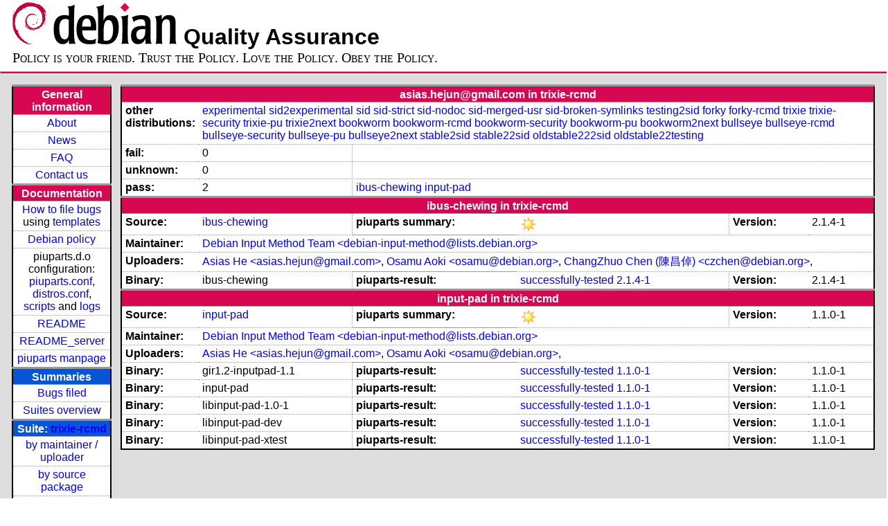

--- FILE ---
content_type: text/html; charset=utf-8
request_url: https://piuparts.debian.org/trixie-rcmd/maintainer/a/asias.hejun@gmail.com.html
body_size: 2818
content:
<!DOCTYPE HTML PUBLIC "-//W3C//DTD HTML 4.01 Transitional//EN">
<!-- e2973be145055e311bd34bc480833930 -->
 <html><head><meta http-equiv="Content-Type" content="text/html; charset=utf-8">
  <!-- Generated by piuparts-report 1.6.1~202508211854~1.6.0-10-gffba2cce -->
  <title>
   Status of asias.hejun@gmail.com packages in trixie-rcmd
  </title>
  <link type="text/css" rel="stylesheet" href="/style.css">
  <link rel="shortcut icon" href="/favicon.ico">
 </head>

 <body>
 <div id="header">
   <h1 class="header">
    <a href="https://www.debian.org/">
     <img src="/images/openlogo-nd-50.png" border="0" hspace="0" vspace="0" alt=""></a>
    <a href="https://www.debian.org/">
     <img src="/images/debian.png" border="0" hspace="0" vspace="0" alt="Debian Project"></a>
    Quality Assurance
   </h1>
   <div id="obeytoyourfriend">Policy is your friend. Trust the Policy. Love the Policy. Obey the Policy.</div>
 </div>
 <hr>
<div id="main">
<table class="containertable">
 <tr class="containerrow" valign="top">
  <td class="containercell">
   <table class="lefttable">
    <tr class="titlerow">
     <td class="titlecell">
      General information
     </td>
    </tr>
    <tr class="normalrow">
     <td class="contentcell">
      <a href="/">About</a>
     </td>
    </tr>
    <tr class="normalrow">
     <td class="contentcell">
      <a href="/news.html">News</a>
     </td>
    </tr>
    <tr class="normalrow">
     <td class="contentcell">
      <a href="https://wiki.debian.org/piuparts/FAQ" target="_blank">FAQ</a>
     </td>
    </tr>
    <tr class="normalrow">
     <td class="contentcell">
      <a href="mailto:piuparts-devel@alioth-lists.debian.net" target="_blank">Contact us</a>
     </td>
    </tr>
    <tr class="titlerow">
     <td class="titlecell">
      Documentation
     </td>
    </tr>
    <tr class="normalrow">
     <td class="contentcell">
      <a href="/bug_howto.html">How to file bugs</a><br />
      using <a href="/templates/mail/">templates</a>
     </td>
    </tr>
    <tr class="normalrow">
     <td class="contentcell">
      <a href="https://www.debian.org/doc/debian-policy/" target="_blank">Debian policy</a>
     </td>
    </tr>
    <tr class="normalrow">
     <td class="contentcell">
      piuparts.d.o configuration:<br>
      <a href="https://salsa.debian.org/debian/piuparts/tree/develop/instances" target="_blank">piuparts.conf</a>,<br>
      <a href="https://salsa.debian.org/debian/piuparts/blob/develop/conf/distros.conf"
         target="_blank">distros.conf</a>,<br>
      <a href="https://salsa.debian.org/debian/piuparts/tree/develop/custom-scripts" target="_blank">scripts</a> and
      <a href="https://piuparts.debian.org/logs/" target="_blank">logs</a>
     </td>
    </tr>
    <tr class="normalrow">
     <td class="contentcell">
      <a href="/doc/README.html" target="_blank">README</a>
     </td>
    </tr>
    <tr class="normalrow">
     <td class="contentcell">
      <a href="/doc/README_server.html" target="_blank">README_server</a>
     </td>
    </tr>
    <tr class="normalrow">
     <td class="contentcell">
      <a href="/doc/piuparts.1.html" target="_blank">piuparts manpage</a>
     </td>
    </tr>
    <tr class="titlerow">
     <td class="alerttitlecell">
      Summaries
     </td>
    </tr>
    <tr>
     <td class="contentcell">
      <a href="
         https://bugs.debian.org/cgi-bin/pkgreport.cgi?tag=piuparts;users=debian-qa@lists.debian.org&amp;archive=both"
       target="_blank">Bugs filed</a>
     </td>
    </tr>
    <tr class="normalrow">
     <td class="contentcell">
      <a href="https://piuparts.debian.org/overview.html" target="_blank">Suites overview</a>
     </td>
    </tr>
    <tr class="titlerow"><td class="alerttitlecell">Suite: <a href='/trixie-rcmd'>trixie-rcmd</a></td></tr><tr><td class="contentcell"><a href="/trixie-rcmd/maintainer/">by maintainer / uploader</a></td></tr>
<tr><td class="contentcell"><a href="/trixie-rcmd/source/">by source package</a></td></tr>
<tr><td class="contentcell">states <a href="/trixie-rcmd/states.png">graph</a></td></tr>
<tr class="titlerow"><td class="alerttitlecell">all tested suites</td></tr><tr class="normalrow"><td class="contentcell"><a href='/experimental'>experimental</a></td></tr>
<tr class="normalrow"><td class="contentcell"><a href='/sid2experimental'>sid2experimental</a></td></tr>
<tr class="normalrow"><td class="contentcell"><a href='/sid'>sid</a></td></tr>
<tr class="normalrow"><td class="contentcell"><a href='/sid-strict'>sid-strict</a></td></tr>
<tr class="normalrow"><td class="contentcell"><a href='/sid-nodoc'>sid-nodoc</a></td></tr>
<tr class="normalrow"><td class="contentcell"><a href='/sid-merged-usr'>sid-merged-usr</a></td></tr>
<tr class="normalrow"><td class="contentcell"><a href='/sid-broken-symlinks'>sid-broken-symlinks</a></td></tr>
<tr class="normalrow"><td class="contentcell"><a href='/testing2sid'>testing2sid</a></td></tr>
<tr class="normalrow"><td class="contentcell"><a href='/forky'>forky</a></td></tr>
<tr class="normalrow"><td class="contentcell"><a href='/forky-rcmd'>forky-rcmd</a></td></tr>
<tr class="normalrow"><td class="contentcell"><a href='/trixie'>trixie</a></td></tr>
<tr class="normalrow"><td class="contentcell"><a href='/trixie-rcmd'>trixie-rcmd</a></td></tr>
<tr class="normalrow"><td class="contentcell"><a href='/trixie-security'>trixie-security</a></td></tr>
<tr class="normalrow"><td class="contentcell"><a href='/trixie-pu'>trixie-pu</a></td></tr>
<tr class="normalrow"><td class="contentcell"><a href='/trixie2next'>trixie2next</a></td></tr>
<tr class="normalrow"><td class="contentcell"><a href='/bookworm'>bookworm</a></td></tr>
<tr class="normalrow"><td class="contentcell"><a href='/bookworm-rcmd'>bookworm-rcmd</a></td></tr>
<tr class="normalrow"><td class="contentcell"><a href='/bookworm-security'>bookworm-security</a></td></tr>
<tr class="normalrow"><td class="contentcell"><a href='/bookworm-pu'>bookworm-pu</a></td></tr>
<tr class="normalrow"><td class="contentcell"><a href='/bookworm2next'>bookworm2next</a></td></tr>
<tr class="normalrow"><td class="contentcell"><a href='/bullseye'>bullseye</a></td></tr>
<tr class="normalrow"><td class="contentcell"><a href='/bullseye-rcmd'>bullseye-rcmd</a></td></tr>
<tr class="normalrow"><td class="contentcell"><a href='/bullseye-security'>bullseye-security</a></td></tr>
<tr class="normalrow"><td class="contentcell"><a href='/bullseye-pu'>bullseye-pu</a></td></tr>
<tr class="normalrow"><td class="contentcell"><a href='/bullseye2next'>bullseye2next</a></td></tr>
<tr class="normalrow"><td class="contentcell"><a href='/stable2sid'>stable2sid</a></td></tr>
<tr class="normalrow"><td class="contentcell"><a href='/stable22sid'>stable22sid</a></td></tr>
<tr class="normalrow"><td class="contentcell"><a href='/oldstable222sid'>oldstable222sid</a></td></tr>
<tr class="normalrow"><td class="contentcell"><a href='/oldstable22testing'>oldstable22testing</a></td></tr>

    <tr class="titlerow">
     <td class="titlecell">
      src: piuparts
     </td>
    </tr>
    <tr class="normalrow">
     <td class="contentcell">
      <a href="https://salsa.debian.org/debian/piuparts.git" target="_blank">Source</a>
     </td>
    </tr>
    <tr class="normalrow">
     <td class="contentcell">
      piuparts.d.o <a href="https://bugs.debian.org/src:piuparts.debian.org" target="_blank">bugs</a>
     </td>
    </tr>
    <tr class="normalrow">
     <td class="contentcell">
      piuparts <a href="https://bugs.debian.org/src:piuparts" target="_blank">bugs</a> /
               <a href="https://salsa.debian.org/debian/piuparts/blob/develop/TODO" target="_blank">ToDo</a>
     </td>
    </tr>
    <tr class="titlerow">
     <td class="titlecell">
      Other Debian QA efforts
     </td>
    </tr>
    <tr class="normalrow">
     <td class="contentcell">
      <a href="https://wiki.debian.org/qa.debian.org" target="_blank">Debian QA Group</a>
     </td>
    </tr>
    <tr class="normalrow">
     <td class="contentcell">
      <a href="https://qa.debian.org/dose/" target="_blank">Dose tools (former: EDOS)</a>
     </td>
    </tr>
    <tr class="normalrow">
     <td class="contentcell">
      <a href="https://lintian.debian.org" target="_blank">Lintian</a>
     </td>
    </tr>
    <tr class="normalrow">
     <td class="contentcell">
      <a href="https://tracker.debian.org" target="_blank">Debian Package Tracker</a>
     </td>
    <tr class="normalrow">
     <td class="contentcell">
      <a href="https://udd.debian.org" target="_blank">Ultimate Debian Database</a>
     </td>
    </tr>
    <tr class="normalrow">
     <td class="contentcell">
      <a href="https://jenkins.debian.net" target="_blank">jenkins.debian.net</a>
     </td>
    </tr>
    <tr class="normalrow">
     <td class="contentcell">
      <a href="http://ci.debian.net" target="_blank">ci.debian.net</a>
     </td>
    </tr>
    <tr class="titlerow">
     <td class="titlecell">
      Last update
     </td>
    </tr>
    <tr class="normalrow">
     <td class="lastcell">
      2026-01-16 06:05 UTC
     </td>
    </tr>
   </table>
  </td>
  <td class="containercell">

   <table class="righttable">
    <tr class="titlerow">
     <td class="titlecell" colspan="6">
      asias.hejun@gmail.com in trixie-rcmd
     </td>
    </tr>
<tr class="normalrow"><td class="labelcell">other distributions: </td><td class="contentcell2" colspan="5"><a href="/experimental/maintainer/a/asias.hejun@gmail.com.html">experimental</a> <a href="/sid2experimental/maintainer/a/asias.hejun@gmail.com.html">sid2experimental</a> <a href="/sid/maintainer/a/asias.hejun@gmail.com.html">sid</a> <a href="/sid-strict/maintainer/a/asias.hejun@gmail.com.html">sid-strict</a> <a href="/sid-nodoc/maintainer/a/asias.hejun@gmail.com.html">sid-nodoc</a> <a href="/sid-merged-usr/maintainer/a/asias.hejun@gmail.com.html">sid-merged-usr</a> <a href="/sid-broken-symlinks/maintainer/a/asias.hejun@gmail.com.html">sid-broken-symlinks</a> <a href="/testing2sid/maintainer/a/asias.hejun@gmail.com.html">testing2sid</a> <a href="/forky/maintainer/a/asias.hejun@gmail.com.html">forky</a> <a href="/forky-rcmd/maintainer/a/asias.hejun@gmail.com.html">forky-rcmd</a> <a href="/trixie/maintainer/a/asias.hejun@gmail.com.html">trixie</a> <a href="/trixie-security/maintainer/a/asias.hejun@gmail.com.html">trixie-security</a> <a href="/trixie-pu/maintainer/a/asias.hejun@gmail.com.html">trixie-pu</a> <a href="/trixie2next/maintainer/a/asias.hejun@gmail.com.html">trixie2next</a> <a href="/bookworm/maintainer/a/asias.hejun@gmail.com.html">bookworm</a> <a href="/bookworm-rcmd/maintainer/a/asias.hejun@gmail.com.html">bookworm-rcmd</a> <a href="/bookworm-security/maintainer/a/asias.hejun@gmail.com.html">bookworm-security</a> <a href="/bookworm-pu/maintainer/a/asias.hejun@gmail.com.html">bookworm-pu</a> <a href="/bookworm2next/maintainer/a/asias.hejun@gmail.com.html">bookworm2next</a> <a href="/bullseye/maintainer/a/asias.hejun@gmail.com.html">bullseye</a> <a href="/bullseye-rcmd/maintainer/a/asias.hejun@gmail.com.html">bullseye-rcmd</a> <a href="/bullseye-security/maintainer/a/asias.hejun@gmail.com.html">bullseye-security</a> <a href="/bullseye-pu/maintainer/a/asias.hejun@gmail.com.html">bullseye-pu</a> <a href="/bullseye2next/maintainer/a/asias.hejun@gmail.com.html">bullseye2next</a> <a href="/stable2sid/maintainer/a/asias.hejun@gmail.com.html">stable2sid</a> <a href="/stable22sid/maintainer/a/asias.hejun@gmail.com.html">stable22sid</a> <a href="/oldstable222sid/maintainer/a/asias.hejun@gmail.com.html">oldstable222sid</a> <a href="/oldstable22testing/maintainer/a/asias.hejun@gmail.com.html">oldstable22testing</a> </td></tr>
<tr class="normalrow"><td class="labelcell">fail:</td><td class="contentcell2">0</td><td class="contentcell2" colspan="4">&nbsp;</td></tr>
<tr class="normalrow"><td class="labelcell">unknown:</td><td class="contentcell2">0</td><td class="contentcell2" colspan="4">&nbsp;</td></tr>
<tr class="normalrow"><td class="labelcell">pass:</td><td class="contentcell2">2</td><td class="contentcell2" colspan="4"><a href="#ibus-chewing">ibus-chewing</a> <a href="#input-pad">input-pad</a> </td></tr>
<tr class="titlerow"><td class="titlecell" colspan="6" id="ibus-chewing">ibus-chewing in trixie-rcmd</td></tr>
<tr class="normalrow"><td class="labelcell">Source:</td><td class="contentcell2"><a href="https://tracker.debian.org/ibus-chewing" target="_blank">ibus-chewing</a></td><td class="labelcell">piuparts summary:</td><td class="contentcell2"><img src="/images/sunny.png" alt="success"></td><td class="labelcell">Version:</td><td class="contentcell2">2.1.4-1</td></tr>
<tr class="normalrow"><td class="labelcell">Maintainer:</td><td class="contentcell2" colspan="5"><a href="/trixie-rcmd/maintainer/d/debian-input-method@lists.debian.org.html">Debian Input Method Team &lt;debian-input-method@lists.debian.org&gt;</a></td></tr>
<tr class="normalrow"><td class="labelcell">Uploaders:</td><td class="contentcell2" colspan="5"><a href="/trixie-rcmd/maintainer/a/asias.hejun@gmail.com.html">Asias He &lt;asias.hejun@gmail.com&gt;</a>, <a href="/trixie-rcmd/maintainer/o/osamu@debian.org.html">Osamu Aoki &lt;osamu@debian.org&gt;</a>, <a href="/trixie-rcmd/maintainer/c/czchen@debian.org.html">ChangZhuo Chen (陳昌倬) &lt;czchen@debian.org&gt;</a>, <a href="/trixie-rcmd/maintainer/i/INVALID maintainer address: .html"></a></td></tr>
<tr class="normalrow"><td class="labelcell">Binary:</td><td class="contentcell2">ibus-chewing</td><td class="labelcell">piuparts-result:</td><td class="contentcell2"><a href="/trixie-rcmd/state-successfully-tested.html#ibus-chewing">successfully-tested</a> <a href="/trixie-rcmd/pass/ibus-chewing_2.1.4-1.log">2.1.4-1</a></td><td class="labelcell">Version:</td><td class="contentcell2">2.1.4-1</td></tr>
<tr class="titlerow"><td class="titlecell" colspan="6" id="input-pad">input-pad in trixie-rcmd</td></tr>
<tr class="normalrow"><td class="labelcell">Source:</td><td class="contentcell2"><a href="https://tracker.debian.org/input-pad" target="_blank">input-pad</a></td><td class="labelcell">piuparts summary:</td><td class="contentcell2"><img src="/images/sunny.png" alt="success"></td><td class="labelcell">Version:</td><td class="contentcell2">1.1.0-1</td></tr>
<tr class="normalrow"><td class="labelcell">Maintainer:</td><td class="contentcell2" colspan="5"><a href="/trixie-rcmd/maintainer/d/debian-input-method@lists.debian.org.html">Debian Input Method Team &lt;debian-input-method@lists.debian.org&gt;</a></td></tr>
<tr class="normalrow"><td class="labelcell">Uploaders:</td><td class="contentcell2" colspan="5"><a href="/trixie-rcmd/maintainer/a/asias.hejun@gmail.com.html">Asias He &lt;asias.hejun@gmail.com&gt;</a>, <a href="/trixie-rcmd/maintainer/o/osamu@debian.org.html">Osamu Aoki &lt;osamu@debian.org&gt;</a>, <a href="/trixie-rcmd/maintainer/i/INVALID maintainer address: .html"></a></td></tr>
<tr class="normalrow"><td class="labelcell">Binary:</td><td class="contentcell2">gir1.2-inputpad-1.1</td><td class="labelcell">piuparts-result:</td><td class="contentcell2"><a href="/trixie-rcmd/state-successfully-tested.html#gir1.2-inputpad-1.1">successfully-tested</a> <a href="/trixie-rcmd/pass/gir1.2-inputpad-1.1_1.1.0-1.log">1.1.0-1</a></td><td class="labelcell">Version:</td><td class="contentcell2">1.1.0-1</td></tr>
<tr class="normalrow"><td class="labelcell">Binary:</td><td class="contentcell2">input-pad</td><td class="labelcell">piuparts-result:</td><td class="contentcell2"><a href="/trixie-rcmd/state-successfully-tested.html#input-pad">successfully-tested</a> <a href="/trixie-rcmd/pass/input-pad_1.1.0-1.log">1.1.0-1</a></td><td class="labelcell">Version:</td><td class="contentcell2">1.1.0-1</td></tr>
<tr class="normalrow"><td class="labelcell">Binary:</td><td class="contentcell2">libinput-pad-1.0-1</td><td class="labelcell">piuparts-result:</td><td class="contentcell2"><a href="/trixie-rcmd/state-successfully-tested.html#libinput-pad-1.0-1">successfully-tested</a> <a href="/trixie-rcmd/pass/libinput-pad-1.0-1_1.1.0-1.log">1.1.0-1</a></td><td class="labelcell">Version:</td><td class="contentcell2">1.1.0-1</td></tr>
<tr class="normalrow"><td class="labelcell">Binary:</td><td class="contentcell2">libinput-pad-dev</td><td class="labelcell">piuparts-result:</td><td class="contentcell2"><a href="/trixie-rcmd/state-successfully-tested.html#libinput-pad-dev">successfully-tested</a> <a href="/trixie-rcmd/pass/libinput-pad-dev_1.1.0-1.log">1.1.0-1</a></td><td class="labelcell">Version:</td><td class="contentcell2">1.1.0-1</td></tr>
<tr class="normalrow"><td class="labelcell">Binary:</td><td class="contentcell2">libinput-pad-xtest</td><td class="labelcell">piuparts-result:</td><td class="contentcell2"><a href="/trixie-rcmd/state-successfully-tested.html#libinput-pad-xtest">successfully-tested</a> <a href="/trixie-rcmd/pass/libinput-pad-xtest_1.1.0-1.log">1.1.0-1</a></td><td class="labelcell">Version:</td><td class="contentcell2">1.1.0-1</td></tr>

   </table>

  </td>
 </tr>
</table>
</div>
 <hr>
 <div id="footer">
  <div>
   <a href="https://tracker.debian.org/pkg/piuparts" target="_blank">piuparts</a> is GPL2
   <a href="https://packages.debian.org/changelogs/pool/main/p/piuparts/current/copyright" target="_blank">licenced</a>
   and was originally written by <a href="mailto:liw@iki.fi">Lars Wirzenius</a> and today is maintained by
   <a href="mailto:anbe@debian.org">Andreas Beckmann</a> and
   <a href="mailto:holger@layer-acht.org">Holger Levsen</a> and

   <a href="mailto:piuparts-devel@alioth-lists.debian.net">others</a> using
   <a href="https://salsa.debian.org/debian/piuparts.git" target="_blank">piuparts.git</a>.
   Ditto for this website.
   Weather icons are from the
   <a href="http://tango.freedesktop.org/Tango_Icon_Library" target="_blank">Tango Icon Library</a>.
   <a href="http://validator.w3.org/check?uri=referer">
    <img border="0" src="/images/valid-html401.png"
         alt="Valid HTML 4.01!" height="15" width="80" align="middle">
   </a>
   <a href="http://jigsaw.w3.org/css-validator/check/referer">
    <img border="0" src="/images/w3c-valid-css.png"
         alt="Valid CSS!"  height="15" width="80" align="middle">
   </a>
  </div>
 </div>
</body>
</html>
